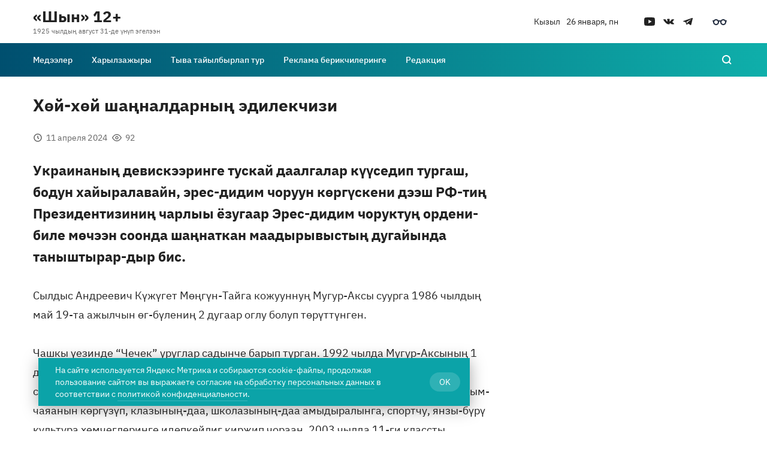

--- FILE ---
content_type: text/html; charset=utf-8
request_url: https://shyn.ru/medeeler/h-j-h-j-sha-naldarny-edilekchizi/
body_size: 14107
content:


<!DOCTYPE html>
<html lang="ru">
    <head>
        <title>Хөй-хөй шаңналдарның эдилекчизи | Общественно-политическая газета «Шын» </title>
    <meta name="description" content="РФ-тиң Президентизиниң чарлыы ёзугаар Эрес-дидим чоруктуң ордени-биле мөчээн соонда шаңнаткан маадырывыстың дугайында таныштырар-дыр бис.">

            <link rel="canonical" href="https://shyn.ru/medeeler/h-j-h-j-sha-naldarny-edilekchizi/" />
        
    <link rel="amphtml" href="https://shyn.ru/medeeler/h-j-h-j-sha-naldarny-edilekchizi/amp/">

    
    <meta property="og:site_name" content="Общественно-политическая газета «Шын» ">
    <meta property="og:title" content="Хөй-хөй шаңналдарның эдилекчизи">
    <meta property="og:description" content="РФ-тиң Президентизиниң чарлыы ёзугаар Эрес-дидим чоруктуң ордени-биле мөчээн соонда шаңнаткан маадырывыстың дугайында таныштырар-дыр бис.">
    <meta property="og:url" content="https://shyn.ru/medeeler/h-j-h-j-sha-naldarny-edilekchizi/">
    <meta property="og:image" content="">
    <meta property="og:image:type" content="">
    <meta property="article:section" content="medeeler">
    <meta name="twitter:url" content="https://shyn.ru/medeeler/h-j-h-j-sha-naldarny-edilekchizi/">
    <meta name="twitter:card" content="summary_large_image">
    <meta name="twitter:site"
          content="">
    <meta name="twitter:title" content="Хөй-хөй шаңналдарның эдилекчизи">
    <meta name="twitter:description" content="РФ-тиң Президентизиниң чарлыы ёзугаар Эрес-дидим чоруктуң ордени-биле мөчээн соонда шаңнаткан маадырывыстың дугайында таныштырар-дыр бис.">
    <meta name="twitter:image" content="">
    <meta name="vk:image" content="https://shyn.ru/media/publications/sharing-images/vk/158f5a86-f18a-4568-b759-f6a958401275.jpeg">

    
    <script src="https://yastatic.net/es5-shims/0.0.2/es5-shims.min.js"></script>
    <script src="https://yastatic.net/share2/share.js"></script>
    

            <meta name="yandex-verification" content="dfef2e76eb02f9d9" />
<!-- Yandex.Metrika counter -->
<script type="text/javascript" >
   (function(m,e,t,r,i,k,a){m[i]=m[i]||function(){(m[i].a=m[i].a||[]).push(arguments)};
   m[i].l=1*new Date();k=e.createElement(t),a=e.getElementsByTagName(t)[0],k.async=1,k.src=r,a.parentNode.insertBefore(k,a)})
   (window, document, "script", "https://mc.yandex.ru/metrika/tag.js", "ym");

   ym(89362467, "init", {
        clickmap:true,
        trackLinks:true,
        accurateTrackBounce:true,
        webvisor:true
   });
</script>
<noscript><div><img src="https://mc.yandex.ru/watch/89362467" style="position:absolute; left:-9999px;" alt="" /></div></noscript>
<!-- /Yandex.Metrika counter -->
        <meta name="viewport" content="initial-scale=1, maximum-scale=5">
            <link rel="shortcut icon" type="image/png" href="/media/service_settings/property-1-48x48.png"/>
        
            <link href="/static/newswave/assets/fonts/styles/ibm-plex-sans.css?hash=9d6e6a5bc27d8216185653dc1bb6601a" data-font-type="primary" rel="stylesheet">
            <link href="/static/newswave/assets/fonts/styles/ibm-plex-sans.css?hash=9d6e6a5bc27d8216185653dc1bb6601a" data-font-type="secondary" rel="stylesheet">
            <link href="/static/newswave/assets/fonts/styles/ibm-plex-sans.css?hash=9d6e6a5bc27d8216185653dc1bb6601a" data-font-type="additional" rel="stylesheet">
        

        
        <link href="/static/newswave/assets/css/bvi.css?hash=362b87782d22b6986efdce3f2212ce7e" rel="stylesheet">
        
        <link href="/static/newswave/assets/css/index.css?hash=c5548960b15e29bd467a2d8b26d4b498" rel="stylesheet">
        <style type="text/css">
            :root {
                --font-primary: 'Golos';
                --font-secondary: 'Montserrat';
                --font-additional: 'Golos';

                --color-primary: #005AFF;
                --color-primary-hover: #0053EB;
                --color-primary-focus: #004CD6;
                --color-primary-pressed: #0048CC;

                --color-secondary: #ECF0F9;
                --color-secondary-hover: #DCE3F4;
                --color-secondary-focus: #D8E0F3;
                --color-secondary-pressed: #C5D1ED;

                --color-bg-primary: #FFFFFF;
                --color-bg-secondary: #1B1B1E;

                --color-text-on-secondary: #222222;
                --color-text-on-bg-primary: #222222;
                --color-text-hover-on-bg-primary: #0051E5;
                --color-text-on-bg-secondary: #FFFFFF;
                --color-text-hover-on-bg-secondary: #347CFF;
                --color-text-on-overlay: #FFFFFF;

                --color-text-secondary-on-secondary: #FFFFFFB2;
                --color-text-secondary-hover-on-secondary: #222222;
                --color-text-secondary-on-bg-primary: #222222B2;
                --color-text-secondary-hover-on-bg-primary: #222222;
                --color-text-secondary-on-bg-secondary: #FFFFFFB2;
                --color-text-secondary-hover-on-bg-secondary: #FFFFFF;
                --color-text-secondary-on-overlay: #FFFFFFB2;

                --color-on-primary: #FFFFFF;
                --color-on-secondary: #0960FF;
                --color-on-bg-primary: #0051E5;
                --color-on-bg-secondary: #377EFF;
                --color-on-disabled: #FFFFFF;
                --color-on-overlay: #5F98FF;

                --color-disabled: #EEEEEE;
                --color-overlay: linear-gradient(360deg, rgba(34, 34, 34, 0.8) -1.28%, rgba(34, 34, 34, 0) 65.94%);
                --color-warning-on-bg-primary: #D82303;
                --color-warning-on-bg-secondary: #FC2903;
                --color-warning-on-overlay: #FD6B51;
                --color-success-bg-primary: #12876E;
                --color-foreground-on-bg-primary: #0000001A;
                --color-foreground-on-bg-secondary: #FFFFFF1A;
                --color-line: #005AFF;
                --color-menu: #005AFF;
                --color-gray-02: #E6E9EF;
            }

            :root[data-night-theme] {
                --color-primary: #2472FF;
                --color-primary-hover: #387FFF;
                --color-primary-focus: #4C8CFF;
                --color-primary-pressed: #5793FF;

                --color-secondary: #393E46;
                --color-secondary-hover: #454B54;
                --color-secondary-focus: #454B54;
                --color-secondary-pressed: #505762;

                --color-bg-primary: #333333;
                --color-bg-secondary: #222222;

                --color-text-on-secondary: #EEEEEE;
                --color-text-on-bg-primary: #EEEEEE;
                --color-text-hover-on-bg-primary: #5F98FF;
                --color-text-on-bg-secondary: #3F83FF;
                --color-text-hover-on-bg-secondary: #347CFF;
                --color-text-on-overlay: #FFFFFF;

                --color-text-secondary-on-secondary: #EEEEEEB2;
                --color-text-secondary-hover-on-secondary: #EEEEEE;
                --color-text-secondary-on-bg-primary: #EEEEEEB2;
                --color-text-secondary-hover-on-bg-primary: #EEEEEE;
                --color-text-secondary-on-bg-secondary: #DDDDDDB2;
                --color-text-secondary-hover-on-bg-secondary: #DDDDDD;
                --color-text-secondary-on-overlay: #FFFFFFB2;

                --color-on-primary: #FFFFFF;
                --color-on-secondary: #76A7FF;
                --color-on-bg-primary: #5F98FF;
                --color-on-bg-secondary: #3E83FF;
                --color-on-disabled: #2E2E2E;
                --color-on-overlay: #5F98FF;

                --color-disabled: #404040;
                --color-overlay: linear-gradient(360deg, rgba(34, 34, 34, 0.8) -1.28%, rgba(34, 34, 34, 0) 65.94%);
                --color-warning-on-bg-primary: #FD6B51;
                --color-warning-on-bg-secondary: #FC401E;
                --color-warning-on-overlay: #FD6B51;
                --color-success-bg-primary: #FC401E;
                --color-foreground-on-bg-primary: #FFFFFF1A;
                --color-foreground-on-bg-secondary: #FFFFFF1A;
                --color-line: #2472FF;
                --color-menu: #2472FF;
            }
        </style>

        <style type="text/css">
                
                    :root{--font-primary:'IBM Plex Sans';--font-secondary:'IBM Plex Sans';--font-additional:'IBM Plex Sans';--color-primary:#0ba3a8;--color-primary-hover:#0a9094;--color-primary-active:#087d81;--color-primary-pressed:#087478;--color-secondary:#ecf8f9;--color-secondary-hover:#d8f1f3;--color-secondary-active:#d8f1f3;--color-secondary-pressed:#c5eaed;--color-bg-primary:#ffffff;--color-bg-secondary:#1F2A34;--color-text-on-secondary:#222222;--color-text-on-bg-primary:#222222;--color-text-hover-on-bg-primary:#098489;--color-text-on-bg-secondary:#ffffff;--color-text-hover-on-bg-secondary:#0fb0aa;--color-text-on-overlay:#ffffff;--color-text-secondary-on-secondary:#ffffffb2;--color-text-secondary-hover-on-secondary:#222222;--color-text-secondary-on-bg-primary:#222222b2;--color-text-secondary-hover-on-bg-primary:#222222;--color-text-secondary-on-bg-secondary:#ffffffb2;--color-text-secondary-hover-on-bg-secondary:#ffffff;--color-text-secondary-on-overlay:#ffffffb2;--color-on-primary:#ffffff;--color-on-secondary:#097e82;--color-on-bg-primary:#098489;--color-on-bg-secondary:#0fb0aa;--color-on-disabled:#ffffff;--color-on-overlay:#0fb0aa;--color-disabled:#eeeeee;--color-overlay:linear-gradient(360deg,rgba(34,34,34,.8) -1.28%,rgba(34,34,34,0) 65.94%);--color-warning-on-bg-primary:#d82303;--color-warning-on-bg-secondary:#fc2903;--color-warning-on-overlay:#fd6b51;--color-success-bg-primary:#12876e;--color-foreground-on-bg-primary:#0000001a;--color-foreground-on-bg-secondary:#ffffff1a;--color-line:linear-gradient(90deg,#004f6f 0%,#11bdb3 114.58%);--color-menu:linear-gradient(90deg,#004f6f 0%,#11bdb3 114.58%);}
                
            </style>
    </head>

    <body>
        
        



    <header class="header header_logo-position_left header_menu-bg-fill ">
        <section class="header__desktop-wrapper" aria-label="Шапка для десктоп версии">
            
<div class="bvi-header bvi-header--desktop">
    <div class="bvi-header__main wrap">
        <div class="header__grid-row grid__row">
            <div class="bvi-header__control-panel header__grid-col grid__col-12 d-flex bvi-header-flex-wrap justify-content-around d-flex-content-between">
                <div class="bvi-header__control-item bvi-header__wrapper">
                    <div class="bvi-header__text">Шрифт</div>
                    
                    
                    <span id="bvi-font-size-default"
                          class="bvi-header__btn-word bvi-header__btn-word--font bvi-header__btn-word--font-default">А</span>
                    <span id="bvi-font-size-middle"
                          class="bvi-header__btn-word bvi-header__btn-word--font bvi-header__btn-word--font-middle">А</span>
                    <span id="bvi-font-size-large"
                          class="bvi-header__btn-word bvi-header__btn-word--font bvi-header__btn-word--font-large">А</span>
                </div>
                <div class="bvi-header__control-item bvi-header__wrapper">
                    <div class="bvi-header__text">Фон</div>
                    <span id="bvi-theme-white" class="bvi-header__btn-word bvi-header__btn-word--white">Ц</span>
                    <span id="bvi-theme-black" class="bvi-header__btn-word bvi-header__btn-word--black">Ц</span>
                    <span id="bvi-theme-blue" class="bvi-header__btn-word bvi-header__btn-word--blue">Ц</span>
                    <span id="bvi-theme-brown" class="bvi-header__btn-word bvi-header__btn-word--brown">Ц</span>
                    <span id="bvi-theme-green" class="bvi-header__btn-word bvi-header__btn-word--green">Ц</span>
                </div>
                <div class="bvi-header__control-item bvi-header__wrapper">
                    <div class="bvi-header__text">Изображения</div>
                    <label class="switch">
                        <input type="checkbox" id="switchImg">
                        <div class="slider round"></div>
                    </label>
                </div>
                <div class="bvi-header__control-item bvi-header__wrapper">
                    <div class="bvi-header__text">Озвучка выделенного текста</div>
                    <label class="switch">
                        <input type="checkbox" id="switchVoice">
                        <div class="slider round"></div>
                    </label>
                </div>
                <div class="bvi-header__control-item bvi-header__wrapper">
                    <span id="bvi-setting" class="bvi-header__btn-advanced">Настройки</span>
                </div>
                <div class="bvi-header__control-item bvi-header__wrapper">
                    <span id="bvi-panel-close" class="bvi-header__btn-link">Обычная версия</span>
                </div>
            </div>
        </div>
    </div>
    <div class="bvi-header__advanced wrap">
        
        
        
        
        
        
        
        
        
        
        <div class="header__grid-row grid__row mb-20">
            <div class="header__grid-col grid__col-3">
                <div class="bvi-header__text">Междубуквенный интервал</div>
            </div>
            <div class="bvi-header__group-btn">
                <span href="#" id="bvi-letter-spacing-normal"
                      class="bvi-link bvi-header__group-item">Одинарный</span>
                <span href="#" id="bvi-letter-spacing-average"
                      class="bvi-link bvi-header__group-item">Полуторный</span>
                <span href="#" id="bvi-letter-spacing-big" class="bvi-link bvi-header__group-item">Двойной</span>
            </div>
        </div>
        <div class="header__grid-row grid__row mb-20">
            <div class="header__grid-col grid__col-3">
                <div class="bvi-header__text">Гарнитура</div>
            </div>
            <div class="bvi-header__group-btn">
                <span id="bvi-font-family-arial" class="bvi-link bvi-header__group-item">Без засечек</span>
                <span id="bvi-font-family-times" class="bvi-link bvi-header__group-item">С засечками</span>
            </div>
        </div>
        <div class="header__grid-row grid__row mb-30">
            <div class="header__grid-col grid__col-3">
                <div class="bvi-header__text">Встроенные элементы<br>(видео, карты и т.д.)</div>
            </div>
            <label class="switch">
                <input type="checkbox" id="switchMedia" checked>
                <div class="slider round"></div>
            </label>
        </div>
        <div class="header__grid-row grid__row">
            <div class="header__grid-col grid__col-4 grid-width-unset">
                <span id="bvi-settings-default" class="bvi-header__frame-btn">Вернуть настройки по умолчанию</span>
            </div>
        </div>
    </div>
</div>
            <div class="header__top">
                <div class="header__container-content">
                    <div class="header__top-inner">
                        <div class="header__logo header__top-col">
                            
    <a href="/" class="header-logo header-logo_disp_desktop"><div class="header-logo__title-wrap">
            <span class="header-logo__title"> «Шын»  12+</span>
                <span class="header-logo__substring">1925 чылдың август 31-де үнүп эгелээн </span>
            </div>
    </a>

                        </div>
                        <div class="header__widget-meta header__top-col">
                            <div class="header-meta">
        <div class="header-meta__item">
            Кызыл
        </div>
    <div class="header-meta__item header-meta__item_nowrap">
        26 января, пн
    </div></div>
                        </div>
                        <div class="header__social-and-bvi header__top-col">
                                <div class="header__social header__top-col">
                                    
    
        
            <div class="social-icons">
                <ul class="social-icons__list">
                        <li class="social-icons__icon-container">
                            <a href="https://www.youtube.com/channel/UCPiOcy6x-oF7K60ELEvQL4w?view_as=subscriber" class="social-icons__link"target="_blank"rel="noopener noreferrer"></a>
                        </li>
                    
                        <li class="social-icons__icon-container">
                            <a href="https://vk.com/shyn31081925" class="social-icons__link"rel="noopener noreferrer"></a>
                        </li>
                    
                        <li class="social-icons__icon-container">
                            <a href="https://t.me/shynsolun" class="social-icons__link"rel="noopener noreferrer"></a>
                        </li>
                    </ul></div>
        
    

                                </div>
                            <div class="header__bvi-icon header__top-col">
                                <a href="#" class="bvi-icon__link bvi-open"></a>
                            </div>
                        </div>
                        
                    </div>
                </div>
            </div>
            <div class="header__bottom">
                <div class="header__container-content">
                    <div class="header__bottom-inner">
                        <div class="header__search">
                            

<form action="/search/" method="get" class="header-search">
    <div class="header-search__wrapper">
        <div class="header-search__input">
            <div class="header-search__input-wrapper">
                <input name="q" type="text" class="input" placeholder="Поиск темы" required/>
                <button class="header-search__clear" type="reset">
                    <i class="icon-cancel"></i>
                </button>
            </div>
            <div class="header-search__submit-btn">
                
  
    
    
    
      <button
        class="button button_theme_primary button_full-width button_connect-to-element_left"
        
        type="submit"
      >
        
  <span class="button__inner">
    <span class="button__text">Найти</span>  
  </span>

      </button>
    
  

            </div>
        </div>
        <div class="header-search__cancel">
            <button class="header-button-icon" aria-label="Поиск" data-icon="close" type="button">
                <span class="header-button-icon__icon"></span>
            </button>
        </div>
    </div>
</form>
                        </div>
                        <div class="header__bottom-content">
                            <div class="header__grid-row grid__row">
                                <div class="header__grid-col grid__col-11">
                                    <div class="header__menu">
                                        
    
        
            <nav class="header-menu">
                <div class="header-menu__btn-scroll-prev">
                    <button class="header-button-icon header-button-icon_menu-fill-dark" aria-label="Прокрутить меню влево" data-icon="arrow-small-left" type="button">
                        <span class="header-button-icon__icon"></span>
                    </button>
                </div>
                <div class="header-menu__scroll-area">
                    <div class="header-menu__inner">
                        
                            
    
        
            <div class="header-menu__item">
                <div class="header-menu__nav-panel">
                    <span class="header-menu__icon-back"></span>
                    <span class="header-menu__nav-panel-title">NAV PANEL</span>
                    <span class="header-menu__icon-close"></span>
                </div>
                
                    <a 
                        href="/medeeler/"class="header-menu__item-head"
                    >
                        Медээлер
                    </a>
                
            </div>
    

                        
                            
    
        
            <div class="header-menu__item">
                <div class="header-menu__nav-panel">
                    <span class="header-menu__icon-back"></span>
                    <span class="header-menu__nav-panel-title">NAV PANEL</span>
                    <span class="header-menu__icon-close"></span>
                </div>
                
                    <a 
                        href="/pages/harylzazhyry/"class="header-menu__item-head"
                    >
                        Харылзажыры
                    </a>
                
            </div>
    

                        
                            
    
        
            <div class="header-menu__item">
                <div class="header-menu__nav-panel">
                    <span class="header-menu__icon-back"></span>
                    <span class="header-menu__nav-panel-title">NAV PANEL</span>
                    <span class="header-menu__icon-close"></span>
                </div>
                
                    <a 
                        href="https://xn--90aivcdt6dxbc.xn--p1ai/"target="_blank" rel="noreferrer" class="header-menu__item-head"
                    >
                        Тыва тайылбырлап тур
                    </a>
                
            </div>
    

                        
                            
    
        
            <div class="header-menu__item">
                <div class="header-menu__nav-panel">
                    <span class="header-menu__icon-back"></span>
                    <span class="header-menu__nav-panel-title">NAV PANEL</span>
                    <span class="header-menu__icon-close"></span>
                </div>
                
                    <a 
                        href="/pages/advertisement/"class="header-menu__item-head"
                    >
                        Реклама берикчилеринге
                    </a>
                
            </div>
    

                        
                            
    
        
            <div class="header-menu__item">
                <div class="header-menu__nav-panel">
                    <span class="header-menu__icon-back"></span>
                    <span class="header-menu__nav-panel-title">NAV PANEL</span>
                    <span class="header-menu__icon-close"></span>
                </div>
                
                    <a 
                        href="/authors/"class="header-menu__item-head"
                    >
                        Редакция
                    </a>
                
            </div>
    

                        </div>
                </div>
                <div class="header-menu__btn-scroll-next">
                    <button class="header-button-icon header-button-icon_menu-fill-dark" aria-label="Прокрутить меню вправо" data-icon="arrow-small-right" type="button">
                        <span class="header-button-icon__icon"></span>
                    </button>
                </div>
            </nav>
        
    

                                    </div>
                                </div>
                                <div class="header__grid-col grid__col-1">
                                    <div class="header__search-button">
                                        <button class="header-button-icon header-button-icon_menu-fill-dark" aria-label="Поиск" data-icon="search">
                                            <span class="header-button-icon__icon"></span>
                                        </button>
                                    </div>
                                </div>
                            </div>
                        </div>
                    </div>
                </div>
            </div>
        </section>
        <section class="header__mobile-wrapper header-mobile" aria-label="Шапка для мобильной версии">
            <div class="header-mobile__head">
                <div class="header-mobile__bvi">
                    <div class="header-mobile-bvi bvi-header__main">
  <div class="wrap">
      <div class="bvi-header__wrapper bvi-header__wrapper--between">
          <span id="bvi-setting-mobile" class="bvi-header__btn-advanced">Настройки</span>
          <span id="bvi-panel-close" class="bvi-header__btn-link">Обычная версия</span>
      </div>
      <div class="bvi-header__advanced-mobile">
          <div class="bvi-header__wrapper">
              <div class="bvi-header__text">Шрифт</div>
          </div>
          <div class="bvi-header__wrapper mb-15">
              <span id="bvi-font-size-default-mobile"
                  class="bvi-header__btn-word bvi-header__btn-word--font bvi-header__btn-word--font-default">А</span>
              <span id="bvi-font-size-middle-mobile"
                  class="bvi-header__btn-word bvi-header__btn-word--font bvi-header__btn-word--font-middle">А</span>
              <span id="bvi-font-size-large-mobile"
                  class="bvi-header__btn-word bvi-header__btn-word--font bvi-header__btn-word--font-large">А</span>
          </div>
          <div class="bvi-header__wrapper">
              <div class="bvi-header__text">Фон</div>
          </div>
          <div class="bvi-header__wrapper  mb-20">
              <span id="bvi-theme-white-mobile" class="bvi-header__btn-word bvi-header__btn-word--white">Ц</span>
              <span id="bvi-theme-black-mobile" class="bvi-header__btn-word bvi-header__btn-word--black">Ц</span>
              <span id="bvi-theme-blue-mobile" class="bvi-header__btn-word bvi-header__btn-word--blue">Ц</span>
              <span id="bvi-theme-brown-mobile" class="bvi-header__btn-word bvi-header__btn-word--brown">Ц</span>
              <span id="bvi-theme-green-mobile" class="bvi-header__btn-word bvi-header__btn-word--green">Ц</span>
          </div>
          <div class="bvi-header__wrapper mb-5">
              <div class="bvi-header__text">Изображения</div>
          </div>
          <div class="bvi-header__wrapper mb-20">
              <label class="switch">
                  <input type="checkbox" id="switchImg-mobile">
                  <div class="slider round"></div>
              </label>
          </div>
          <div class="bvi-header__wrapper mb-5" style="display: none;">
              <div class="bvi-header__text">Озвучка выделенного текста</div>
          </div>
          <div class="bvi-header__wrapper mb-20" style="display: none;">
              <label class="switch">
                  <input type="checkbox" id="switchVoice-mobile">
                  <div class="slider round"></div>
              </label>
          </div>
          <div class="bvi-header__wrapper mb-5">
              <div class="bvi-header__text">Междубуквенный интервал</div>
          </div>
          <div class="bvi-header__wrapper mb-20">
              <div class="bvi-header__group-btn">
              <span href="#" id="bvi-letter-spacing-normal-mobile"
                  class="bvi-link bvi-header__group-item">Одинарный</span>
                  <span href="#" id="bvi-letter-spacing-average-mobile"
                      class="bvi-link bvi-header__group-item">Полуторный</span>
                  <span href="#" id="bvi-letter-spacing-big-mobile" class="bvi-link bvi-header__group-item">Двойной</span>
              </div>
          </div>
          <div class="bvi-header__wrapper mb-5">
              <div class="bvi-header__text">Гарнитура</div>
          </div>
          <div class="bvi-header__wrapper mb-20">
              <div class="bvi-header__group-btn">
                  <span id="bvi-font-family-arial-mobile" class="bvi-link bvi-header__group-item">Без засечек</span>
                  <span id="bvi-font-family-times-mobile" class="bvi-link bvi-header__group-item">С засечками</span>
              </div>
          </div>
          <div class="bvi-header__wrapper mb-5">
              <div class="bvi-header__text">Встроенные элементы (видео, карты и т.д.)</div>
          </div>
          <div class="bvi-header__wrapper mb-25">
              <label class="switch">
                  <input type="checkbox" id="switchMedia-mobile" checked>
                  <div class="slider round"></div>
              </label>
          </div>
          <div class="bvi-header__wrapper">
              <span id="bvi-settings-default-mobile" class="bvi-header__frame-btn">Вернуть настройки по умолчанию</span>
          </div>
      </div>
  </div>
</div>
                </div>
                
                <div class="header-mobile__top header-mobile__top_with-sub ">
                    <div class="header-mobile__logo">
                        


        <a href="/" class="header-logo header-logo_disp_mobile"><span class="header-logo__title-wrap">
                <span class="header-logo__title"> «Шын»  12+</span>
                    <span class="header-logo__substring">1925 чылдың август 31-де үнүп эгелээн </span>
                </span>
        </a>
    
                    </div>
                    <div class="header-mobile__control">
                         <button class="header-button-icon header-button-icon_size_32">
    <div class="header-button-icon__inner">
        <div class="header-bvi-icon">
            <a href="#" class="bvi-icon__link bvi-open bvi-open--mobile"></a>
        </div>
    </div>
</button>
<button class="header-button-icon header-button-icon_size_32" data-action='mobile-open'>
    <div class="header-button-icon__inner">
        <div class="burger">
            <span class="burger__line"></span>
        </div>
    </div>
</button>
                    </div>
                </div>
                
                <div class="header-mobile__doc-nav"></div>
            </div>
            <div class="header-mobile__body">
                <div class="header-mobile__content">
                    <div class="header-mobile__meta">
                        <div class="header-meta">
        <div class="header-meta__item">
            Кызыл
        </div>
    <div class="header-meta__item header-meta__item_nowrap">
        26 января, пн
    </div></div>
                    </div>
                </div>
                
                    <div class="header-mobile__content">
                        <div class="header-mobile__tags">
                            
    
        <div class="themes-tags themes-tags_fill-container">
            
                <h3 class="themes-tags__title themes-tags__title_simple">
                    <span class="themes-tags__title-text">Актуально сейчас</span>
                </h3>
            
            
                <ul class="themes-tags__list">
                    
                        <li class="themes-tags__item">
                            
  
    
      <a href="/?tag=shynny-pochtazy"
        class="theme-tag">&#34;Шынның&#34; почтазы</a>
    
  

                        </li>
                    
                        <li class="themes-tags__item">
                            
  
    
      <a href="/?tag=sport"
        class="theme-tag">Спорт</a>
    
  

                        </li>
                    
                        <li class="themes-tags__item">
                            
  
    
      <a href="/?tag=kultura"
        class="theme-tag">Культура</a>
    
  

                        </li>
                    
                        <li class="themes-tags__item">
                            
  
    
      <a href="/?tag=ada-churt-kamgalaly"
        class="theme-tag">Ада-чурт камгалалы</a>
    
  

                        </li>
                    
                        <li class="themes-tags__item">
                            
  
    
      <a href="/?tag=kozhuunnarda-amydyral"
        class="theme-tag">Кожууннарда амыдырал</a>
    
  

                        </li>
                    
                        <li class="themes-tags__item">
                            
  
    
      <a href="/?tag=yubilej"
        class="theme-tag">Юбилей</a>
    
  

                        </li>
                    
                        <li class="themes-tags__item">
                            
  
    
      <a href="/?tag=chogaal-delegeji"
        class="theme-tag">Чогаал делегейи</a>
    
  

                        </li>
                    
                        <li class="themes-tags__item">
                            
  
    
      <a href="/?tag=tyvany-chazaanda"
        class="theme-tag">Тываның Чазаанда</a>
    
  

                        </li>
                    
                        <li class="themes-tags__item">
                            
  
    
      <a href="/?tag=soczial-achy-duza"
        class="theme-tag">Социал ачы-дуза</a>
    
  

                        </li>
                    
                        <li class="themes-tags__item">
                            
  
    
      <a href="/?tag=shynny-aalchyzy"
        class="theme-tag">&#34;Шынның&#34; аалчызы</a>
    
  

                        </li>
                    
                </ul>
            
            
                <a class="themes-tags__link-to-all-tags"
                    href="/themes/">
                    Все темы и теги
                </a>
            
        </div>
    

                        </div>
                    </div>
                
                <div class="header-mobile__content">
                    <div class="header-mobile__search">
                        

<form action="/search/" method="get" class="header-search">
    <div class="header-search__wrapper">
        <div class="header-search__input">
            <div class="header-search__input-wrapper">
                <input name="q" type="text" class="input" placeholder="Поиск темы" required/>
                <button class="header-search__clear" type="reset">
                    <i class="icon-cancel"></i>
                </button>
            </div>
            <div class="header-search__submit-btn">
                
  
    
    
    
      <button
        class="button button_theme_primary button_full-width button_connect-to-element_left"
        
        type="submit"
      >
        
  <span class="button__inner">
    <span class="button__text">Найти</span>  
  </span>

      </button>
    
  

            </div>
        </div>
        <div class="header-search__cancel">
            <button class="header-button-icon" aria-label="Поиск" data-icon="close" type="button">
                <span class="header-button-icon__icon"></span>
            </button>
        </div>
    </div>
</form>
                    </div>
                </div>
                
                    <div class="header-mobile__content">
                        <div class="header-mobile__menu">
                            
    
        
            <nav class="header-menu header-menu_on-mobile">
                <div class="header-menu__btn-scroll-prev">
                    <button class="header-button-icon header-button-icon_menu-fill-dark" aria-label="Прокрутить меню влево" data-icon="arrow-small-left" type="button">
                        <span class="header-button-icon__icon"></span>
                    </button>
                </div>
                <div class="header-menu__scroll-area">
                    <div class="header-menu__inner">
                        
                            
    
        
            <div class="header-menu__item">
                <div class="header-menu__nav-panel">
                    <span class="header-menu__icon-back"></span>
                    <span class="header-menu__nav-panel-title">NAV PANEL</span>
                    <span class="header-menu__icon-close"></span>
                </div>
                
                    <a 
                        href="/medeeler/"class="header-menu__item-head"
                    >
                        Медээлер
                    </a>
                
            </div>
    

                        
                            
    
        
            <div class="header-menu__item">
                <div class="header-menu__nav-panel">
                    <span class="header-menu__icon-back"></span>
                    <span class="header-menu__nav-panel-title">NAV PANEL</span>
                    <span class="header-menu__icon-close"></span>
                </div>
                
                    <a 
                        href="/pages/harylzazhyry/"class="header-menu__item-head"
                    >
                        Харылзажыры
                    </a>
                
            </div>
    

                        
                            
    
        
            <div class="header-menu__item">
                <div class="header-menu__nav-panel">
                    <span class="header-menu__icon-back"></span>
                    <span class="header-menu__nav-panel-title">NAV PANEL</span>
                    <span class="header-menu__icon-close"></span>
                </div>
                
                    <a 
                        href="https://xn--90aivcdt6dxbc.xn--p1ai/"target="_blank" rel="noreferrer" class="header-menu__item-head"
                    >
                        Тыва тайылбырлап тур
                    </a>
                
            </div>
    

                        
                            
    
        
            <div class="header-menu__item">
                <div class="header-menu__nav-panel">
                    <span class="header-menu__icon-back"></span>
                    <span class="header-menu__nav-panel-title">NAV PANEL</span>
                    <span class="header-menu__icon-close"></span>
                </div>
                
                    <a 
                        href="/pages/advertisement/"class="header-menu__item-head"
                    >
                        Реклама берикчилеринге
                    </a>
                
            </div>
    

                        
                            
    
        
            <div class="header-menu__item">
                <div class="header-menu__nav-panel">
                    <span class="header-menu__icon-back"></span>
                    <span class="header-menu__nav-panel-title">NAV PANEL</span>
                    <span class="header-menu__icon-close"></span>
                </div>
                
                    <a 
                        href="/authors/"class="header-menu__item-head"
                    >
                        Редакция
                    </a>
                
            </div>
    

                        </div>
                </div>
                <div class="header-menu__btn-scroll-next">
                    <button class="header-button-icon header-button-icon_menu-fill-dark" aria-label="Прокрутить меню вправо" data-icon="arrow-small-right" type="button">
                        <span class="header-button-icon__icon"></span>
                    </button>
                </div>
            </nav>
        
    

                        </div>
                    </div>
                
                <div class="header-mobile__content">
                    <div class="header-mobile__social">
                        
    
        
            <div class="social-icons">
                <ul class="social-icons__list">
                        <li class="social-icons__icon-container">
                            <a href="https://www.youtube.com/channel/UCPiOcy6x-oF7K60ELEvQL4w?view_as=subscriber" class="social-icons__link"target="_blank"rel="noopener noreferrer"></a>
                        </li>
                    
                        <li class="social-icons__icon-container">
                            <a href="https://vk.com/shyn31081925" class="social-icons__link"rel="noopener noreferrer"></a>
                        </li>
                    
                        <li class="social-icons__icon-container">
                            <a href="https://t.me/shynsolun" class="social-icons__link"rel="noopener noreferrer"></a>
                        </li>
                    </ul></div>
        
    

                    </div>
                </div>
            </div>
        </section>
    </header>


        
        
    <div class="random-counter" style="position: absolute;clip: rect(1px 1px 1px 1px);padding:0;border:0;height: 1px; width: 1px; overflow: hidden;">
        <script>
            window.counterEndpointUrl = '/counter/';
        </script>
        
        <noscript>
            <img
                id="random-counter"
                src="/counter/?url=https%3A//shyn.ru/medeeler/h-j-h-j-sha-naldarny-edilekchizi/&r=TB6MnLIP62Y2EzaYJf5TCzs3m2EReMD8"
                style="position: absolute;clip: rect(1px 1px 1px 1px);padding:0;border:0;height: 1px; width: 1px; overflow: hidden;"
                alt="" title=""
            />
        </noscript>
    </div>
    <div class="read-progress"></div>
    <main class="content">
        
            
            
            
            
        
            
            
            
    <section
        class="section section_border-bottom js-publication-data"
        data-publication-id="22322"
        data-publication-absolute-url="/medeeler/h-j-h-j-sha-naldarny-edilekchizi/"
        data-publication-url="https://shyn.ru/medeeler/h-j-h-j-sha-naldarny-edilekchizi/"
        data-publication-title="Хөй-хөй шаңналдарның эдилекчизи | Общественно-политическая газета «Шын» "
    >
            <div class="section__container-content">
                
                <div class="section__columns grid__row">
                    <div class="section__column grid__col-8 grid__col-12-xs">
                        
    
        <div class="article">
            <h1 class="article__title">
                Хөй-хөй шаңналдарның эдилекчизи
            </h1>
            
            <div class="article__attributes">
                <div class="article-attributes">
                    <div class="article-attributes-item">
                        <div class="article-attributes-item__icon">
                            <i class="icon-time"></i>
                        </div>
                        <div 
                        data-format="article"
                        class="article-attributes-item__value article-attributes-item--time">
                            11 апреля 2024
                        </div>
                    </div>
                    <div class="article-attributes-item">
                        <div class="article-attributes-item__icon">
                            <i class="icon-views"></i>
                        </div>
                        <div class="article-attributes-item__value article-attributes-item--views">
                            
                                92
                            
                        </div>
                    </div>
                </div>
            </div>
            <div class="article__text-content">
                
        <div class="text-content">
            
            <h5>Украинаның девискээринге тускай даалгалар күүседип тургаш, бодун хайыралавайн, эрес-дидим чоруун көргүскени дээш РФ-тиң Президентизиниң чарлыы ёзугаар Эрес-дидим чоруктуң ордени-биле мөчээн соонда шаңнаткан маадырывыстың дугайында таныштырар-дыр бис.</h5><p>Сылдыс Андреевич Күжүгет Мөңгүн-Тайга кожууннуң Мугур-Аксы суурга 1986 чылдың май 19-та ажылчын өг-бүлениң 2 дугаар оглу болуп төрүттүнген.<br><br>Чашкы үезинде “Чечек” уруглар садынче барып турган. 1992 чылда Мугур-Аксының 1 дугаар школазынга бирги классче кирген. Ол ак сеткилдиг, идепкейжи, салган сорулгазын албан чедип алыр, өөрүшкү-маңнайлыг, дидим чүректиг. Ол бодунуң салым-чаяанын көргүзүп, клазының-даа, школазының-даа амыдыралынга, спортчу, янзы-бүрү культура хемчеглеринге идепкейлиг киржип чораан. 2003 чылда 11-ги классты дооскаш, улаштыр Кызылдың “ДОСААФ” автошколазынга өөренгеш, бир чыл болганда, “В”, “С” категорияның автомашина башкарар шынзылгазын алган.<br><br>Чурттап келген кыска назынының дургузунда ол 2 ажы-төлүнүң адазы, өөнүң иштиниң ынак эжи, төрелдериниң бүзүрелдиг чөленгиижи, эш-өөрүнүң ёзулуг өңнүү, кижи бүрүзү-биле кандыг-даа темага чугаалажыр турган. Оон аңгыда, ол кээргээчел, дузааргак, сагыш човаачал кижи. Бергелерге таварышкан улусту черле кагбас, кымга-даа дуза кадарындан ойталавас.<br><br>Шериг хүлээлгезин Россия Федерациязының Чепсектиг Күштеринге Чита хоорайның 48271 шериг кезээнге 2004–2006 чылдарда эрттирген. Түңнелинде, улуг сержант болган. 2006 чылдан тура Юрга хоорайга 21005 шериг кезээнге керээ ёзугаар оператор-геодезист кылдыр ажылдаан. 2009 чылда керээзиниң хуусаазы төнерге, курлавырже халажып үнген. Улаштыр 2010 чылда ол-ла шериг кезээнге БМ-21 “Град” комплекизинге взвод командириниң оралакчызы, машина командири деп албан-хүлээлгеже кирген. 2013 чылда керээзиниң хуусаазы төнерге, халашкан. 2014 чылдан эгелээш, ол-ла шериг кезээнге артиллерия дивизионунуң реактивтиг батареязының, реактивтиг артиллерия взводунуң санаашкынының машина командири кылдыр ажылдаан.<br><br>2015 чылда Тыва Республиканың Кызыл хоорайда 55115 дугаар шериг кезээнче шилчиттирип алган. 2018 чылда ол-ла шериг кезээнге хары угда 10 чылдың керээзин чарып алгаш, боду чоруур артиллерия взводунуң командири кылдыр ажылдап турган.<br><br>Шериг албан-хүлээлгезин күүседип турар үеде Сылдыс Күжүгет эвээш эвес шаңнал-макталды алган. 2016 чылда “Пальмирни хостааны дээш”, “Сирияның шериг операциязының киржикчизи” деп медальдарның эдилекчизи болган. 2022 чылда “Эрес-дидим чоруу дээш” деп медаль-биле база шаңнаткан. Оон аңгыда, 2018 чылда албан-хүлээлгезин үлегерлиг күүседип турары дээш ТР-ниң Баштыңының Хүндүлел бижии-биле ооң ажылын үнелээн. Тиилелге хүнүнде шериглерниң байырлыг чыскаалынга, Ада-чурттуң Улуг дайынының Тиилелгезиниң 75 чыл оюнга шериглер чыскаалынга киришкени дээш Дайынчы дем каттыштырылганы быжыктырганы база оон-даа хөй-хөй медальдарның эдилекчизи болган.<br><br>2022 чылдың январь айда шериг кезээниң командириниң дужаалы-биле Донецк болгаш Луганск республикаларның тайбың чурттакчыларын хостаары-биле Украинаның девискээринде болуп турар шериг операциязынче киржип чорупкан. 2023 чылдың февраль 12-де шериг албан-хүлээлгезин күүседип тургаш, маадырлыы-биле амы-тынындан чарылган.<br><br>Чыжыргана СААЯ.<br>Чуруктарны маадырның чоок кижилеринден алган.<br><br>«Шын» №27 2024 чылдың апрель 10</p><figure><img src="https://sun9-49.userapi.com/impg/IAwVXPjrT750kFiFOCkNXDrUi1odVfdkrfGluA/pKKSJ8RCmC4.jpg?size=695x807&quality=95&sign=3e61c45b50041dfb827544e2dc37be83&c_uniq_tag=xqRMABC2ZDmSy-JGg-ZzX01FVA7s6jQfgd459v14KMc&type=album" width="695" height="807" data-image="hh174wgn9y8h"></figure><figure><img src="https://sun9-7.userapi.com/impg/1RouM2RRp7gQ4bYgob8RuJTyGgStTFD5Ofv_qA/_78jWfaoS0Q.jpg?size=807x605&quality=95&sign=ded39e075bec213fa4fe50d1fb2cc371&c_uniq_tag=GXQECjbmLyjNVEoGgF8aysd2sWqP9O9_9zEJzopcaXs&type=album" width="807" height="605" data-image="bwdmv2foflel"></figure><figure><img src="https://sun9-52.userapi.com/impg/esX9AWsJX7laYdSOKqoMvTwd6szhRk4OdzHmew/J6konelB-1w.jpg?size=607x807&quality=95&sign=5b83b59628cdcd687a6c0054878e9ff9&c_uniq_tag=RtCtLknjuGhljel7EgXR6CzyYEjggDQq7eggihRSqws&type=album" width="607" height="807" data-image="s5962p4uzqgk"></figure><figure><img src="https://sun9-80.userapi.com/impg/cCm3GISY5r_bOiFfcyjmLTnQ2cHnPRj1M7GCNQ/IpZ3Xh5VbuI.jpg?size=807x605&quality=95&sign=77f9b0aa3beb75d5877d976754faece5&c_uniq_tag=qGianeCIcdaEiw53kR3W6qsgSUnRmkN-A7u8fzJwMD8&type=album" width="807" height="605" data-image="k73rdyvz5045"></figure><p><a href="https://vk.com/shyn31081925" aria-hidden="true"></a></p><p><a href="https://vk.com/shyn31081925" aria-hidden="true"></a></p>
        </div>
        
        
    </div>
            <div class="article__additional-info">
                
                <div class="article__wrapper">
                    <div class="article__author">
                        
        <a href="/authors/1" class="author">
                <div class="author__photo"
                     style="background-image: url(https://thumbor.newswave.ru/ACt9U1jLJFW5sCh1KrcP-rUZ3bU=/200x0/https://shyn.ru/media/accounts/shin-redaktsiia/2022/05/18/d60094ec-2727-42a8-94b1-bcbe38b5014b.jpeg)">
                </div>
            <p class="author__info">
                <span class="author__name">ШЫН Редакция</span>
                <span class="author__position"></span>
            </p>
        </a>
    
                    </div>
                    <div class="article__social">
                        
    
        
            <div class="social-icons social-icons_theme_ya-share">
                <div class="ya-share2" data-bare='true' data-services="vkontakte,odnoklassniki,viber,whatsapp,telegram"></div>
            </div>
        
    

                    </div>
                </div>
                
                
                
                
                
                    <div class="article__tags">
                        
    
        <div class="themes-tags">
            
            
                <ul class="themes-tags__list">
                    
                        <li class="themes-tags__item">
                            
  
    
      <a href="/?tag=ada-churt-kamgalaly"
        class="theme-tag">Ада-чурт камгалалы</a>
    
  

                        </li>
                    
                </ul>
            
            
        </div>
    

                    </div>
                
            </div>
            
            
        </div>
    


                        <div class="visible-lg">
                            </div>
                    </div>
                    <div class="section__column section__column_mobile-hidden grid__col-1 grid__col-12-xs"></div>

                    
                    <div class="section__column grid__col-3 content__sidebar bvi-block-full-width">
                        
                            <div class="section__blocks">
                                
                                
                            </div>
                        
                    </div>
                </div>
            </div>
        </section>

            
        </main>


        
        

<div class="modal-gallery">
    <div class="modal-gallery__overlay"></div>
    <div class="modal-gallery__image" style="background-image: url(/static/assets/img/content/image.jpg)"></div>
    <div class="modal-gallery__close">
        <i class="icon-close"></i>
    </div>
    <div class="modal-gallery__button _prev">
        <i class="icon-chevron-left"></i>
    </div>
    <div class="modal-gallery__button _next">
        <i class="icon-chevron-right"></i>
    </div>
</div>
<footer class="footer footer_theme_dark footer_without-menu"><div class="footer__main">
        <div class="footer__main-content">
                <div class="footer__logo">
                    <a href="/" class="footer__logo-link"> «Шын»</a>
                        <p class="footer__logo-substring">Официальный сайт газеты</p>
                    </div>
            
                <div class="footer__contacts grid__row">
                        <div class="footer-contact grid__col-3">
                            <h3 class="footer-contact__title">Адрес редакции</h3>
                            <p class="footer-contact__text">667000 Республика Тыва г.Кызыл, ул.Красноармейская, 100, 2 этаж, 206 кабинет.</p>
                        </div>
                    
                            <div class="footer-contact grid__col-3">
                                <h3 class="footer-contact__title">Адрес электронной почты редакции</h3>
                                <ul class="footer-contact__links">
                                        <li class="footer-contact__link-wrap">
                                            <a href="mailto:shyntuva@mail.ru" class="footer-contact__link">shyntuva@mail.ru</a>
                                        </li>
                                    
                                </ul>
                            </div>
                        
                            <div class="footer-contact grid__col-3">
                                <h3 class="footer-contact__title">Телефон редакции</h3>
                                <ul class="footer-contact__links">
                                        <li class="footer-contact__link-wrap">
                                            <a href="tel:+73942223069" class="footer-contact__link">+7 394 222 30 69</a>
                                        </li>
                                    
                                </ul>
                            </div>
                        </div>
            
                <p class="footer__site-registration">Сетевое издание «редакция газеты «Шын»
Регистрационный номер: Эл № ФС77 — 79833 от 25.12.2020 г., выдано Федеральной службой по надзору в сфере связи, информационных технологий и массовых коммуникаций.</p>
            
                <p class="footer__custom-text">Учредитель СМИ — Государственное автономное учреждение Республики Тыва «Издательский дом «Тывамедиагрупп» (ГАУ РТ «ИД «Тывамедиагрупп») Главный редактор: Монгуш С.Н.
Сайт содержит материалы, охраняемые авторским правом, и средства индивидуализации (логотипы, фирменные знаки). Использование материалов сайта в интернете разрешено только с указанием гиперссылки на сайт www.shyn.ru. Любое использование текстовых, фото-, аудио- и видеоматериалов сайта возможно только с согласия правообладателя ГАУ РТ «ИД «Тывамедиагрупп». К нарушителям данного положения применяются все меры, предусмотренные ст. 1301 ГК РФ. На сайте www.shyn.ru размещаются в том числе и материалы от ГАУ РТ «ИД «Тывамедиагрупп».</p>
            
            
        </div>
    </div>

    <div class="footer__bottom">
        <div class="footer__bottom-left">
            <p class="footer__copyright">
                © 2026. Все права защищены.
                <span class="footer__age-limit">12+</span>
            </p>
            <a class="footer__bottom-link" href="/pages/agreement/">Пользовательское соглашение</a>
            <a class="footer__bottom-link" href="/pages/cookies/">Использование cookie-файлов</a>
        </div>

        <div class="footer__bottom-right">
            <p class="footer__platform">Работает на
                <a href="https://newswave.io" target="_blank" rel="noopener" class="footer__link-to-platform" aria-label="Ссылка на платформу сайта">
                    <svg width="65" height="8" viewBox="0 0 65 8" fill="none" xmlns="http://www.w3.org/2000/svg">
                        <path fill-rule="evenodd" clip-rule="evenodd" d="M3.19746 0.0478516C4.99639 0.0478516 6.05228 1.3729 6.05228 3.09547V6.93812H4.63139V3.25448C4.63139 2.27394 4.07086 1.58491 3.08014 1.58491C2.38925 1.58491 1.59407 1.98243 1.45068 2.72446V6.93812H0.0297852V0.220108H1.39854V0.935636C1.64621 0.246609 2.55871 0.0478516 3.19746 0.0478516ZM11.0841 5.62632C11.7619 5.62632 12.6874 5.32156 13.1176 4.75179L13.5348 5.87808C13.0264 6.75261 11.9835 7.11038 11.0319 7.11038C8.9462 7.11038 7.55138 5.63957 7.55138 3.58574C7.55138 1.59816 8.90709 0.0478516 10.8624 0.0478516C12.8308 0.0478516 14.0171 1.70417 14.0171 3.57249C14.0171 3.77125 14.0041 3.9435 13.978 4.10251H8.99834C9.14174 5.24205 10.0673 5.62632 11.0841 5.62632ZM9.06355 2.80398H12.531C12.4398 1.95595 11.6185 1.54518 10.8625 1.54518C10.0673 1.54518 9.23301 1.9692 9.06355 2.80398ZM20.913 0.220151L22.36 4.80483L24.0807 0.220151H25.6841L23.0639 6.93817H21.7082L20.2482 2.31373L18.8012 6.93817H17.4325L14.8123 0.220151H16.3505L18.0843 4.80483L19.5312 0.220151H20.913ZM28.7344 4.23502L28.1087 3.90375C27.105 3.38698 26.6096 2.72446 26.6096 1.94268C26.6096 0.697127 27.6003 0.0478516 28.7084 0.0478516C28.93 0.0478516 29.1516 0.0743526 29.3601 0.127355C29.7251 0.246609 30.0901 0.392365 30.3769 0.657375C30.4943 0.77663 30.5985 0.882634 30.6637 1.00189L30.403 2.28719C29.9468 1.82342 29.3471 1.55841 28.7084 1.55841C28.4346 1.55841 28.0435 1.62466 28.0435 1.98243C28.0435 2.12818 28.0957 2.24744 28.213 2.32694C28.3173 2.41969 28.4737 2.51245 28.6692 2.61845L29.3471 2.98947C30.2205 3.43998 30.9505 3.97001 30.9505 5.05655C30.9505 6.4346 29.8294 7.11038 28.6171 7.11038C27.7959 7.11038 26.8312 6.69961 26.4271 5.93108L26.8051 4.69878C27.2744 5.29506 27.9392 5.62632 28.6953 5.62632C29.0603 5.62632 29.5426 5.52032 29.5426 5.05655C29.5426 4.88429 29.4775 4.73854 29.3341 4.61928C29.1907 4.50003 28.9821 4.36752 28.7344 4.23502ZM37.8594 0.220151L39.3064 4.80483L41.0271 0.220151H42.6305L40.0103 6.93817H38.6546L37.1946 2.31373L35.7476 6.93817H34.3789L31.7587 0.220151H33.2969L35.0307 4.80483L36.4776 0.220151H37.8594ZM44.1296 2.4462L43.7646 1.2404C44.3121 0.432117 45.3419 0.0478516 46.2805 0.0478516C47.9491 0.0478516 49.1614 0.895885 49.1614 2.68471V6.93812H47.7926V6.3551C47.6362 6.59361 47.2712 6.79237 47.0105 6.89837C46.6976 7.04413 46.2675 7.11038 45.9285 7.11038C44.5728 7.11038 43.4257 6.3551 43.4257 4.91079C43.4257 3.40023 44.7423 2.73771 46.0459 2.73771C46.5543 2.73771 47.3625 2.84371 47.7405 3.22798V2.94972C47.7405 2.48595 47.5971 2.16793 47.2451 1.87642C47.1018 1.77042 46.9193 1.69092 46.7237 1.63791C46.5282 1.59816 46.3196 1.57166 46.098 1.57166C45.3941 1.57166 44.5598 1.83667 44.1296 2.4462ZM47.7405 5.02999V4.53972C47.5058 4.12896 46.7107 4.0362 46.2935 4.0362C45.7721 4.0362 44.8596 4.14221 44.8596 4.85774C44.8596 5.54676 45.7851 5.67927 46.2935 5.67927C46.7628 5.67927 47.5058 5.49376 47.7405 5.02999ZM54.4017 6.93817H53.0199L50.3346 0.220151H51.8598L53.6978 4.95059L55.5489 0.220151H57.1001L54.4017 6.93817ZM61.441 5.62632C62.1189 5.62632 63.0444 5.32156 63.4746 4.75179L63.8918 5.87808C63.3834 6.75261 62.3405 7.11038 61.3889 7.11038C59.3032 7.11038 57.9084 5.63957 57.9084 3.58574C57.9084 1.59816 59.2641 0.0478516 61.2194 0.0478516C63.1878 0.0478516 64.3741 1.70417 64.3741 3.57249C64.3741 3.77125 64.361 3.9435 64.335 4.10251H59.3553C59.4987 5.24205 60.4243 5.62632 61.441 5.62632ZM59.4205 2.80398H62.888C62.7967 1.95595 61.9755 1.54518 61.2194 1.54518C60.4242 1.54518 59.59 1.9692 59.4205 2.80398Z" fill="#222222"/>
                    </svg>
                </a>
            </p>
        </div>
    </div>

    <div class="footer__cookie">
        <div class="cookie">
            <div class="cookie__block">
                <div class="cookie__text">
                    На сайте используется Яндекс Метрика и собираются cookie-файлы, продолжая пользование сайтом вы выражаете согласие на <a id="cookie-link-id" href="/pages/agreement/" target="_blank" class="cookie__link">обработку персональных данных</a> в соответствии с <a id="cookie-link-id" href="/pages/cookies/" target="_blank" class="cookie__link">политикой конфиденциальности</a>.
                </div>
                <div class="cookie__button">OK</div>
            </div>
        </div>
    </div>

    </footer>

        <script type="text/javascript" src="/static/newswave/assets/js/vendors.js?hash=54551737355497d4a34d9ac4d2047208"></script>
        <script type="text/javascript" src="/static/newswave/assets/js/index.js?hash=da934c79d148bfc17be78404aa130244"></script>
        

        
        <script type="text/javascript" src="/static/newswave/assets/js/bvi.js?hash=e7bf948a01a892e9dae808558c00054c"></script>
        
        
    <script type="application/ld+json">
        {
  "@context": "https://schema.org/",
  "@graph": [
    {
      "@type": "BreadcrumbList",
      "itemListElement": [
        {
          "@type": "ListItem",
          "position": 1,
          "item": {
            "@id": "https://shyn.ru/medeeler",
            "name": "Медээлер"
          }
        }
      ]
    },
    {
      "@type": "Article",
      "mainEntityOfPage": {
        "@type": "WebPage",
        "@id": "https://shyn.ru/medeeler/h-j-h-j-sha-naldarny-edilekchizi/"
      },
      "@id": "https://shyn.ru/medeeler/h-j-h-j-sha-naldarny-edilekchizi/#article",
      "text": "Хөй-хөй шаңналдарның эдилекчизи. Медээлер от 11.04.2024 Украинаның девискээринге тускай даалгалар күүседип тургаш, бодун хайыралавайн, эрес-дидим чоруун көргүскени дээш РФ-тиң Президентизиниң чарлыы ёзугаар Эрес-дидим чоруктуң ордени-биле мөчээн соонда шаңнаткан маадырывыстың дугайында таныштырар-дыр бис.Сылдыс Андреевич Күжүгет Мөңгүн-Тайга кожууннуң Мугур-Аксы суурга 1986 чылдың май 19-та ажылчын өг-бүлениң 2 дугаар оглу болуп төрүттүнген.Чашкы үезинде “Чечек” уруглар садынче барып турган. 1992 чылда Мугур-Аксының 1 дугаар школазынга бирги классче кирген. Ол ак сеткилдиг, идепкейжи, салган сорулгазын албан чедип алыр, өөрүшкү-маңнайлыг, дидим чүректиг. Ол бодунуң салым-чаяанын көргүзүп, клазының-даа, школазының-даа амыдыралынга, спортчу, янзы-бүрү культура хемчеглеринге идепкейлиг киржип чораан. 2003 чылда 11-ги классты дооскаш, улаштыр Кызылдың “ДОСААФ” автошколазынга өөренгеш, бир чыл болганда, “В”, “С” категорияның автомашина башкарар шынзылгазын алган.Чурттап келген кыска назынының дургузунда ол 2 ажы-төлүнүң адазы, өөнүң иштиниң ынак эжи, төрелдериниң бүзүрелдиг чөленгиижи, эш-өөрүнүң ёзулуг өңнүү, кижи бүрүзү-биле кандыг-даа темага чугаалажыр турган. Оон аңгыда, ол кээргээчел, дузааргак, сагыш човаачал кижи. Бергелерге таварышкан улусту черле кагбас, кымга-даа дуза кадарындан ойталавас.Шериг хүлээлгезин Россия Федерациязының Чепсектиг Күштеринге Чита хоорайның 48271 шериг кезээнге 2004–2006 чылдарда эрттирген. Түңнелинде, улуг сержант болган. 2006 чылдан тура Юрга хоорайга 21005 шериг кезээнге керээ ёзугаар оператор-геодезист кылдыр ажылдаан. 2009 чылда керээзиниң хуусаазы төнерге, курлавырже халажып үнген. Улаштыр 2010 чылда ол-ла шериг кезээнге БМ-21 “Град” комплекизинге взвод командириниң оралакчызы, машина командири деп албан-хүлээлгеже кирген. 2013 чылда керээзиниң хуусаазы төнерге, халашкан. 2014 чылдан эгелээш, ол-ла шериг кезээнге артиллерия дивизионунуң реактивтиг батареязының, реактивтиг артиллерия взводунуң санаашкынының машина командири кылдыр ажылдаан.2015 чылда Тыва Республиканың Кызыл хоорайда 55115 дугаар шериг кезээнче шилчиттирип алган. 2018 чылда ол-ла шериг кезээнге хары угда 10 чылдың керээзин чарып алгаш, боду чоруур артиллерия взводунуң командири кылдыр ажылдап турган.Шериг албан-хүлээлгезин күүседип турар үеде Сылдыс Күжүгет эвээш эвес шаңнал-макталды алган. 2016 чылда “Пальмирни хостааны дээш”, “Сирияның шериг операциязының киржикчизи” деп медальдарның эдилекчизи болган. 2022 чылда “Эрес-дидим чоруу дээш” деп медаль-биле база шаңнаткан. Оон аңгыда, 2018 чылда албан-хүлээлгезин үлегерлиг күүседип турары дээш ТР-ниң Баштыңының Хүндүлел бижии-биле ооң ажылын үнелээн. Тиилелге хүнүнде шериглерниң байырлыг чыскаалынга, Ада-чурттуң Улуг дайынының Тиилелгезиниң 75 чыл оюнга шериглер чыскаалынга киришкени дээш Дайынчы дем каттыштырылганы быжыктырганы база оон-даа хөй-хөй медальдарның эдилекчизи болган.2022 чылдың январь айда шериг кезээниң командириниң дужаалы-биле Донецк болгаш Луганск республикаларның тайбың чурттакчыларын хостаары-биле Украинаның девискээринде болуп турар шериг операциязынче киржип чорупкан. 2023 чылдың февраль 12-де шериг албан-хүлээлгезин күүседип тургаш, маадырлыы-биле амы-тынындан чарылган.Чыжыргана СААЯ.Чуруктарны маадырның чоок кижилеринден алган.«Шын» №27 2024 чылдың апрель 10",
      "image": "https://shyn.ru/media/publications/2302854607/cover/risunok1.png",
      "articleSection": "Медээлер",
      "datePublished": "2024-04-11T15:00:00",
      "dateModified": "2024-04-11T15:00:00",
      "articleBody": "Украинаның девискээринге тускай даалгалар күүседип тургаш, бодун хайыралавайн, эрес-дидим чоруун көргүскени дээш РФ-тиң Президентизиниң чарлыы ёзугаар Эрес-дидим чоруктуң ордени-биле мөчээн соонда шаңнаткан маадырывыстың дугайында таныштырар-дыр бис.Сылдыс Андреевич Күжүгет Мөңгүн-Тайга кожууннуң Мугур-Аксы суурга 1986 чылдың май 19-та ажылчын өг-бүлениң 2 дугаар оглу болуп төрүттүнген.Чашкы үезинде “Чечек” уруглар садынче барып турган. 1992 чылда Мугур-Аксының 1 дугаар школазынга бирги классче кирген. Ол ак сеткилдиг, идепкейжи, салган сорулгазын албан чедип алыр, өөрүшкү-маңнайлыг, дидим чүректиг. Ол бодунуң салым-чаяанын көргүзүп, клазының-даа, школазының-даа амыдыралынга, спортчу, янзы-бүрү культура хемчеглеринге идепкейлиг киржип чораан. 2003 чылда 11-ги классты дооскаш, улаштыр Кызылдың “ДОСААФ” автошколазынга өөренгеш, бир чыл болганда, “В”, “С” категорияның автомашина башкарар шынзылгазын алган.Чурттап келген кыска назынының дургузунда ол 2 ажы-төлүнүң адазы, өөнүң иштиниң ынак эжи, төрелдериниң бүзүрелдиг чөленгиижи, эш-өөрүнүң ёзулуг өңнүү, кижи бүрүзү-биле кандыг-даа темага чугаалажыр турган. Оон аңгыда, ол кээргээчел, дузааргак, сагыш човаачал кижи. Бергелерге таварышкан улусту черле кагбас, кымга-даа дуза кадарындан ойталавас.Шериг хүлээлгезин Россия Федерациязының Чепсектиг Күштеринге Чита хоорайның 48271 шериг кезээнге 2004–2006 чылдарда эрттирген. Түңнелинде, улуг сержант болган. 2006 чылдан тура Юрга хоорайга 21005 шериг кезээнге керээ ёзугаар оператор-геодезист кылдыр ажылдаан. 2009 чылда керээзиниң хуусаазы төнерге, курлавырже халажып үнген. Улаштыр 2010 чылда ол-ла шериг кезээнге БМ-21 “Град” комплекизинге взвод командириниң оралакчызы, машина командири деп албан-хүлээлгеже кирген. 2013 чылда керээзиниң хуусаазы төнерге, халашкан. 2014 чылдан эгелээш, ол-ла шериг кезээнге артиллерия дивизионунуң реактивтиг батареязының, реактивтиг артиллерия взводунуң санаашкынының машина командири кылдыр ажылдаан.2015 чылда Тыва Республиканың Кызыл хоорайда 55115 дугаар шериг кезээнче шилчиттирип алган. 2018 чылда ол-ла шериг кезээнге хары угда 10 чылдың керээзин чарып алгаш, боду чоруур артиллерия взводунуң командири кылдыр ажылдап турган.Шериг албан-хүлээлгезин күүседип турар үеде Сылдыс Күжүгет эвээш эвес шаңнал-макталды алган. 2016 чылда “Пальмирни хостааны дээш”, “Сирияның шериг операциязының киржикчизи” деп медальдарның эдилекчизи болган. 2022 чылда “Эрес-дидим чоруу дээш” деп медаль-биле база шаңнаткан. Оон аңгыда, 2018 чылда албан-хүлээлгезин үлегерлиг күүседип турары дээш ТР-ниң Баштыңының Хүндүлел бижии-биле ооң ажылын үнелээн. Тиилелге хүнүнде шериглерниң байырлыг чыскаалынга, Ада-чурттуң Улуг дайынының Тиилелгезиниң 75 чыл оюнга шериглер чыскаалынга киришкени дээш Дайынчы дем каттыштырылганы быжыктырганы база оон-даа хөй-хөй медальдарның эдилекчизи болган.2022 чылдың январь айда шериг кезээниң командириниң дужаалы-биле Донецк болгаш Луганск республикаларның тайбың чурттакчыларын хостаары-биле Украинаның девискээринде болуп турар шериг операциязынче киржип чорупкан. 2023 чылдың февраль 12-де шериг албан-хүлээлгезин күүседип тургаш, маадырлыы-биле амы-тынындан чарылган.Чыжыргана СААЯ.Чуруктарны маадырның чоок кижилеринден алган.«Шын» №27 2024 чылдың апрель 10",
      "author": {
        "@type": "Person",
        "name": "ШЫН Редакция"
      },
      "inLanguage": "ru",
      "headline": "Хөй-хөй шаңналдарның эдилекчизи. Медээлер от 11.04.2024",
      "about": [
        {
          "name": "Ада-чурт камгалалы"
        }
      ],
      "publisher": {
        "@type": "Organization",
        "name": "shyn.ru",
        "url": "https://shyn.ru",
        "logo": {
          "@type": "ImageObject",
          "url": "https://shyn.ru/media/service_settings/property-1-48x48.png",
          "contentUrl": "https://shyn.ru/media/service_settings/property-1-48x48.png",
          "width": "192",
          "height": "192"
        }
      }
    }
  ]
}
    </script>
    
</body>
</html>

--- FILE ---
content_type: image/svg+xml
request_url: https://shyn.ru/static/newswave/assets/img/icons/social/whatsapp.svg
body_size: 1553
content:
<svg width="24" height="24" viewBox="0 0 24 24" fill="none" xmlns="http://www.w3.org/2000/svg">
<path d="M20 11.794C20 16.0985 16.4837 19.5879 12.1454 19.5879C10.7682 19.5879 9.47431 19.2359 8.34862 18.6181L4 20L5.41778 15.8183C4.70258 14.6439 4.29067 13.2665 4.29067 11.794C4.29067 7.48942 7.80729 4 12.1456 4C16.4841 4 20 7.48942 20 11.794ZM12.1454 5.24124C8.50382 5.24124 5.54169 8.1808 5.54169 11.794C5.54169 13.2279 6.00907 14.5557 6.79964 15.6359L5.97458 18.0693L8.51236 17.2628C9.55502 17.9474 10.8041 18.3467 12.1456 18.3467C15.7867 18.3467 18.7493 15.4075 18.7493 11.7941C18.7492 8.18098 15.7868 5.24124 12.1454 5.24124ZM16.1118 13.589C16.0633 13.5095 15.9351 13.4615 15.7428 13.366C15.55 13.2706 14.6032 12.8082 14.4272 12.7449C14.2507 12.6811 14.122 12.6491 13.9938 12.8402C13.8656 13.0315 13.4965 13.4615 13.384 13.589C13.2716 13.7168 13.1595 13.7328 12.9668 13.6372C12.7744 13.5417 12.1541 13.3397 11.4187 12.6889C10.8464 12.1828 10.4599 11.5575 10.3476 11.3662C10.2354 11.1751 10.3358 11.0718 10.432 10.9767C10.5188 10.891 10.6247 10.7536 10.7209 10.6421C10.8174 10.5305 10.8494 10.451 10.9132 10.3234C10.9778 10.1959 10.9456 10.0844 10.8972 9.98862C10.8492 9.89316 10.4638 8.95307 10.3035 8.57067C10.1431 8.18827 9.98293 8.25191 9.8704 8.25191C9.75822 8.25191 9.62969 8.23591 9.50133 8.23591C9.37298 8.23591 9.16427 8.28373 8.98773 8.47484C8.81138 8.66613 8.31413 9.12836 8.31413 10.0683C8.31413 11.0084 9.00373 11.9166 9.10027 12.0441C9.19644 12.1714 10.4318 14.1632 12.3892 14.9282C14.3467 15.6926 14.3467 15.4375 14.6997 15.4055C15.0524 15.3737 15.8386 14.9435 15.9996 14.4976C16.1596 14.051 16.1596 13.6686 16.1118 13.589Z" fill="#63BC5B"/>
</svg>
